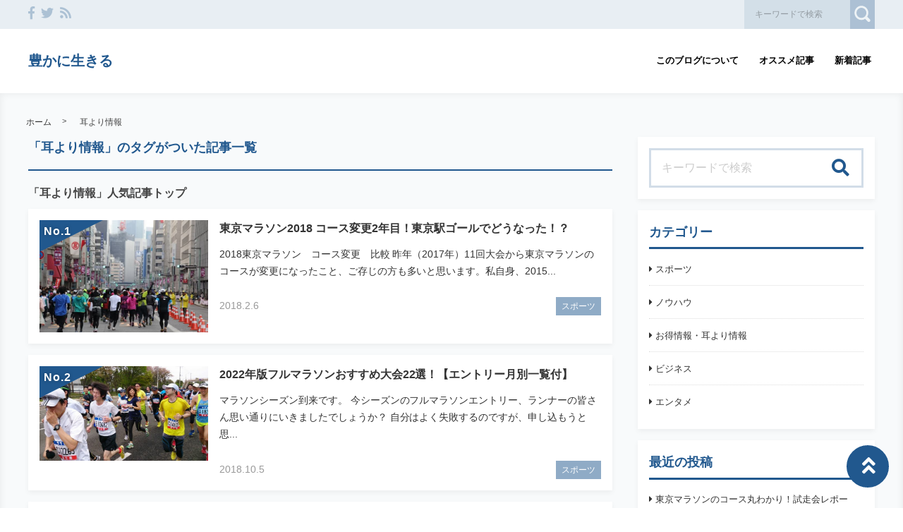

--- FILE ---
content_type: text/html; charset=utf-8
request_url: https://www.google.com/recaptcha/api2/aframe
body_size: 266
content:
<!DOCTYPE HTML><html><head><meta http-equiv="content-type" content="text/html; charset=UTF-8"></head><body><script nonce="lpJOcMt3x_V79lfGigQuiw">/** Anti-fraud and anti-abuse applications only. See google.com/recaptcha */ try{var clients={'sodar':'https://pagead2.googlesyndication.com/pagead/sodar?'};window.addEventListener("message",function(a){try{if(a.source===window.parent){var b=JSON.parse(a.data);var c=clients[b['id']];if(c){var d=document.createElement('img');d.src=c+b['params']+'&rc='+(localStorage.getItem("rc::a")?sessionStorage.getItem("rc::b"):"");window.document.body.appendChild(d);sessionStorage.setItem("rc::e",parseInt(sessionStorage.getItem("rc::e")||0)+1);localStorage.setItem("rc::h",'1768637103941');}}}catch(b){}});window.parent.postMessage("_grecaptcha_ready", "*");}catch(b){}</script></body></html>

--- FILE ---
content_type: text/css
request_url: https://kei0404.com/wp-content/cache/head-cleaner/css/7c302d8613b3d62ab9eb71aa63623ba7.css
body_size: 5380
content:
@charset UTF-8;*{box-sizing:border-box;-webkit-box-sizing:border-box;word-wrap:break-word;line-height:1.75}html{line-height:1.5;font-family:-apple-system,"Helvetica Neue","Hiragino Kaku Gothic ProN","游ゴシック Medium","メイリオ",meiryo,sans-serif}body{color:#444;letter-spacing:-.001em;-webkit-text-size-adjust:100%;line-height:1}iframe{max-width:100%}.iframe{margin-bottom:30px;position:relative;width:100%;padding-top:56.25%}.iframe iframe{position:absolute;top:0;left:0;width:100%;height:100%}a{line-height:1.5;color:#333;margin:0;padding:0;font-size:100%;vertical-align:baseline;background:0 0}a img{transition:.3s;-webkit-transition:.3s;-moz-transition:.3s;-o-transition:.3s}a img:hover{opacity:.7}.hover-color{transition:.2s;-webkit-transition:.2s;-moz-transition:.2s;-o-transition:.2s}.clearfix::after{content:"";display:block;clear:both}@media screen and (min-width:1000px){.pc-hide{display:none!important}}@media screen and (min-width:834px) and (max-width:999px){.tab-hide{display:none!important}}@media screen and (max-width:833px){.iframe{margin-bottom:5%}.br-hide p br,.sp-hide{display:none!important}}.box-container{margin:0 auto;max-width:1200px}#page-top-menu{padding:0 10px;background:rgba(33,88,142,.1)}.page-top-menu-inner{display:flex;justify-content:space-between;align-items:stretch}#left-icon-area{padding-top:4px;width:50%;text-align:left}#left-icon-area li{padding-right:5px;display:inline-block;font-size:1.125rem}#left-icon-area i{transition:.2s;-webkit-transition:.2s;-moz-transition:.2s;-o-transition:.2s;color:rgba(33,88,142,.3)}#header-searchbox-area{width:50%}#header-searchbox-area form{display:flex;justify-content:flex-end;align-items:stretch}#header-searchbox-area input[type=text]{padding:10px 15px;width:150px;vertical-align:bottom;border:0;letter-spacing:normal;font-size:.75rem;transition:.2s;-webkit-transition:.2s;-moz-transition:.2s;-o-transition:.2s;background:rgba(33,88,142,.1);color:rgba(0,0,0,.75)}#header-searchbox-area input[type=text]:placeholder-shown{color:rgba(0,0,0,.3)}#header-searchbox-area input[type=text]::-webkit-input-placeholder{color:rgba(0,0,0,.3)}#header-searchbox-area input[type=text]:-moz-placeholder{color:rgba(0,0,0,.3);opacity:1}#header-searchbox-area input[type=text]::-moz-placeholder{color:rgba(0,0,0,.3);opacity:1}#header-searchbox-area input[type=text]:-ms-input-placeholder{color:rgba(0,0,0,.3)}#header-searchbox-area input[type=text]:focus{outline:0;width:50%}#header-searchbox-area button{-webkit-appearance:none;width:35px;border:0;color:#fff;opacity:.3;cursor:pointer;font-size:1.125rem;border-radius:0;-webkit-border-radius:0;-moz-border-radius:0;transition:.2s;-webkit-transition:.2s;-moz-transition:.2s;-o-transition:.2s;background:#21588e}#header-searchbox-area button:hover{opacity:.7}#header-searchbox-area button img{vertical-align:middle;position:relative;top:-2px}.header-rayout-vertical{text-align:center}.header-rayout-vertical #site-id{padding:40px 30px 30px}.header-rayout-vertical #site-id a{font-weight:700;text-decoration:none;font-size:1.875rem}.header-rayout-vertical .logo-anime-into1{animation:1s ease-in-out into_logo_vertical}.header-rayout-vertical #global-navigation li{display:inline-block;position:relative}.header-rayout-vertical #global-navigation li a{margin:0 15px;padding:5px 0 20px;text-decoration:none;display:inline-block;font-weight:700;position:relative;transition:.2s;-webkit-transition:.2s;-moz-transition:.2s;-o-transition:.2s}#global-header-wrap #global-navigation .sub-menu{display:none;padding:.5em;position:absolute;top:calc(1em + 35px);left:0;z-index:11000;width:200%;max-width:250px;text-align:left;box-shadow:0 3px 7px 0 rgba(0,0,0,.1)}#global-header-wrap #global-navigation .sub-menu li{display:block}#global-header-wrap #global-navigation .sub-menu a{margin-left:.5em;padding:5px}#global-header-wrap #global-navigation .sub-menu a:before{margin-right:.5em;content:'\f105';font-family:"Font Awesome 5 Free";font-weight:900;-moz-osx-font-smoothing:grayscale;-webkit-font-smoothing:antialiased;display:inline-block;font-style:normal;font-variant:normal;text-rendering:auto;line-height:1}.header-rayout-horizontal{padding:0 10px}@media screen and (max-width:833px){#global-header{padding:.75em;margin-bottom:0;width:100%;display:flex;justify-content:space-between;align-items:center;position:relative;z-index:1000}#global-header .box-container{margin:0}#global-header img{vertical-align:middle}.header-rayout-vertical #site-id a{font-size:1.125rem}.header-rayout-horizontal{padding:0}}.header-rayout-horizontal #global-header-wrap{display:flex;justify-content:space-between;align-items:center}.header-rayout-horizontal #site-id{padding:20px 0;width:30%}.header-rayout-horizontal #site-id a{font-weight:700;text-decoration:none;font-size:1.25rem}.header-rayout-horizontal .logo-anime-into1{animation:1s ease-in-out into_logo_horizontal}.header-rayout-horizontal #global-navigation{padding:20px 0;width:65%;text-align:right}.header-rayout-horizontal #global-navigation li{display:inline-block;position:relative}.header-rayout-horizontal #global-navigation li a{margin-left:15px;padding:15px 5px;text-decoration:none;display:inline-block;font-weight:700;font-size:.8125rem;transition:.2s;-webkit-transition:.2s;-moz-transition:.2s;-o-transition:.2s}@media screen and (max-width:833px){.header-rayout-horizontal #global-header-wrap{display:block}.header-rayout-horizontal #site-id a{font-size:1.125rem}.header-rayout-horizontal #site-id,.header-rayout-vertical #site-id{padding:0;width:72%;display:block;text-align:left}#global-header-wrap{width:70%;text-align:left}.sp-navigation-related-list{margin-bottom:10%}}#sp-navigation-icon-open{width:30%;text-align:right;color:#333;font-size:1.875rem}#sp-navigation-icon-open svg{max-width:30px;display:inline-block;margin-bottom:-5px}#sp-navigation-icon-close{color:#fff;text-align:right}#sp-navigation-icon-close .icon-cancel:before{margin-right:0}#sp-navigation-content-wrap{padding:.75em;position:absolute;top:0;left:0;width:100%;color:#fff;display:none;text-align:left}#sp-icon-area{margin-bottom:5%;text-align:center}#sp-icon-area li{display:inline-block}#sp-icon-area li a{padding-left:10px;padding-right:10px;font-size:1.875rem}#sp-searchbox-area{margin-bottom:10%;width:100%;height:40px}#sp-searchbox-area input[type=text]{padding:1% 5%;width:80%;height:40px;vertical-align:bottom;border:0;letter-spacing:normal;font-size:.9375rem}#sp-searchbox-area button{-webkit-appearance:none;width:20%;height:40px;border:0;color:#fff;font-size:1.125rem;background:rgba(255,255,255,0)}#sp-searchbox-area button img{height:34px}.sp-navigation-head{margin-bottom:5%;padding:3% 5%;text-align:left;font-weight:700;font-size:1rem}.sp-navigation-menu-list{margin-bottom:10%}.sp-navigation-menu-list a{margin-bottom:3%;padding-left:5px;display:block;text-align:left;text-decoration:none;font-weight:700}#sp-sub-navigation-wrap{display:none}#breadcrumbs{padding:0 .75em .75em;margin:0 auto;max-width:1230px}@media screen and (max-width:833px){#sp-sub-navigation-wrap{margin-top:-8px;display:block;position:relative;z-index:9999;overflow:auto}#sp-sub-navigation-wrap .sp-sub-navigation-menu-list{padding:0 .75em 8px;overflow:scroll;white-space:nowrap}#sp-sub-navigation-wrap .sp-sub-navigation-menu-list li{padding-right:5px;display:inline-block}#sp-sub-navigation-wrap .sp-sub-navigation-menu-list a{padding:3px 5px 2px;text-decoration:none;font-size:.75rem}#breadcrumbs{padding:.75em}}#breadcrumbs>ol{line-height:1}#breadcrumbs .name,#breadcrumbs a,#breadcrumbs li{font-size:.75rem}#breadcrumbs li{display:inline-block;line-height:1}#breadcrumbs li:after{padding:0 15px;display:inline-block;content:">";position:relative;top:-2px;font-size:.6875rem}#breadcrumbs li:last-child:after{content:none}#breadcrumbs li a{text-decoration:none;display:inline-block;transition:.2s;-webkit-transition:.2s;-moz-transition:.2s;-o-transition:.2s}#breadcrumbs li a:hover{text-decoration:underline}.related-article-list{display:flex;justify-content:flex-start;flex-wrap:wrap;align-items:stretch}.top-related-article-list-button{text-align:center}.top-related-article-list-button a{padding:15px;display:inline-block;text-align:center;min-width:320px;text-decoration:none;font-size:.875rem;border-radius:5px;-webkit-border-radius:5px;-moz-border-radius:5px;transition:.2s;-webkit-transition:.2s;-moz-transition:.2s;-o-transition:.2s}.top-related-article-list-button a:hover{opacity:.8;animation:.5s updown}.content-wrap{padding-top:2em;padding-bottom:5%}#main{padding:3% 0;-webkit-box-shadow:0 3px 7px 0 rgba(0,0,0,.05);-moz-box-shadow:0 3px 7px 0 rgba(0,0,0,.05);-ms-box-shadow:0 3px 7px 0 rgba(0,0,0,.05);box-shadow:0 3px 7px 0 rgba(0,0,0,.05)}#one-column,#two-column{-webkit-box-shadow:0 0 10px 2px rgba(0,0,0,.05) inset;-moz-box-shadow:0 0 10px 2px rgba(0,0,0,.05) inset;-ms-box-shadow:0 0 10px 2px rgba(0,0,0,.05) inset;box-shadow:0 0 10px 2px rgba(0,0,0,.05) inset}#one-column #breadcrumbs{max-width:828px}#one-column #main{margin:0 auto 5%;max-width:828px}#one-column #main article{padding:0 50px}#one-column #main-content-wrap{padding:15px}#one-column #archive-main-content-wrap,#one-column #top-related-article-list-wrap{padding-left:15px;padding-right:15px}#one-column .top-related-article-list-section{padding-top:50px}#one-column .top-related-article-list-section:first-child{padding-top:30px}#one-column .related-article-list li{margin-right:2%;width:32%}#one-column .related-article-list li:nth-child(3n){margin-right:0}#one-column .article-type-list .list-content{margin-right:0}#one-column #top-related-article-list{margin-bottom:5%}#one-column .article-type-list .related-article-list li{width:49%}#one-column #sidebar{margin:0 auto;max-width:828px}#two-column #archive-main-content-wrap,#two-column #main-content-wrap,#two-column #top-related-article-list-wrap{padding-left:15px;padding-right:15px;width:100%}#two-column #archive-main-content-wrap>.box-container,#two-column #main-content-wrap>.box-container,#two-column #top-related-article-list-wrap>.box-container{display:flex;justify-content:space-between;flex-wrap:wrap;align-items:flex-start}#two-column #main{width:70%}#two-column #main article{padding:0 10px;margin:0 auto;max-width:748px}#two-column #archive-main-content,#two-column #top-related-article-list{width:calc(100% - 3% - 28%)}@media screen and (max-width:833px){#breadcrumbs li:after{padding:0 7px;font-weight:700;font-size:.625rem}#breadcrumbs li a{font-weight:700;font-size:.625rem}.related-article-list li>a{padding:.75em}.top-related-article-list{margin-top:1em}.top-related-article-list-button{margin:5% 0 0}.top-related-article-list-button a{width:100%;min-width:100%;border-radius:50px;-webkit-border-radius:50px;-moz-border-radius:50px}.content-wrap{padding-top:0}#main,#one-column .top-related-article-list-section{padding:.75em}#one-column #breadcrumbs{padding:0 5%}#one-column #main article,#one-column #main-content-wrap{padding:0}#one-column #archive-main-content-wrap,#one-column #top-related-article-list-wrap{padding:5% 0 0}#one-column .top-related-article-list-section:first-child{padding-top:0}#one-column .related-article-list li{margin-right:0;width:100%}#one-column .article-type-list .related-article-list li{width:100%}#one-column #sidebar{padding:.75em;width:100%;max-width:none}#two-column,#two-column #main article{padding:0}#two-column #archive-main-content-wrap,#two-column #main-content-wrap,#two-column #top-related-article-list-wrap{padding-left:0;padding-right:0}#two-column #main{width:100%;max-width:none}#two-column #archive-main-content,#two-column #top-related-article-list{width:100%}}#two-column .related-article-list li{margin-right:2%;width:32%}#two-column .related-article-list li:nth-child(3n){margin-right:0}#two-column .article-type-list .related-article-list li{width:100%}#two-column .article-type-list .list-content{margin-right:0}#two-column .top-related-article-list-section{padding:50px 0}#two-column .top-related-article-list-section:first-child{padding-top:0}#two-column #sidebar{width:28%;max-width:336px}@media screen and (max-width:833px){#two-column .related-article-list li{margin-right:0;width:100%}#two-column .top-related-article-list-section{padding:.75em}#two-column #sidebar{padding:.75em .75em 0;width:100%;max-width:none}}#one-column .top-popular-article-list-section,#two-column .top-popular-article-list-section{padding-bottom:0;margin-bottom:1em}#one-column .top-popular-article-list-section li,#two-column .top-popular-article-list-section li{width:49%}#one-column .top-popular-article-list-section li:nth-child(2n),#two-column .top-popular-article-list-section li:nth-child(2n){margin-right:0}.archive-related-article-list-head{padding-bottom:15px;margin-bottom:1em;border-bottom-width:2px;border-bottom-style:solid;font-size:1.125rem}.archive-related-article-list-subhead{margin-bottom:.5em;font-size:1rem}.category-content{margin-bottom:1.5em}#content-header{margin-bottom:1em}#content-header .content-time{margin-right:.5em;display:inline-block;color:#aaa;font-size:.875rem}@media screen and (max-width:833px){#one-column .top-popular-article-list-section li,#two-column .top-popular-article-list-section li{width:100%}.archive-related-article-list-head{padding-bottom:10px;line-height:1.5}.archive-related-article-list-subhead{line-height:1.5}#content-header .content-time{font-size:.625rem}}#content-header .content-time i{margin-right:2px}#content-header .content-title{margin-bottom:8px;line-height:1.35;font-size:2rem}@media screen and (min-width:834px) and (max-width:999px){#content-header .content-title{font-size:1.75rem}}#content-header .eye-catch{margin-top:15px;margin-bottom:20px;text-align:center}.sns-countlist,.sp-sns-countlist{margin-bottom:2em;background:#fff;text-align:center;width:100%;display:flex;justify-content:center;align-items:flex-end;font-size:.875rem}.sns-countlist *,.sp-sns-countlist *{vertical-align:middle}.sp-sns-countlist li{margin:0 .75%;width:15%}.sp-sns-countlist [class^=icon-],.sp-sns-countlist img{width:20px;height:20px}.sp-sns-countlist .sns-countlist-balloon{padding:0 5px}.sns-countlist{padding:1em;border:1px solid #ddd}.sns-countlist li{margin:0 .5%;width:14.5%}.sns-countlist [class^=icon-],.sns-countlist i,.sns-countlist img{margin-right:8px;width:20px;height:20px;display:inline-block}.sns-countlist .fa-gplus{width:30px;position:relative;top:-3px}.sns-countlist a{text-decoration:none}.sns-countlist-balloon{margin-bottom:5px;padding:5px;width:100%;border:1px solid #ddd;letter-spacing:2px;border-radius:5px;-webkit-border-radius:5px;-moz-border-radius:5px}.sns-countlist-sns-icon{padding:8px 5px 6px;width:100%;border:1px solid #ddd;background:#f7f7f7;font-weight:700;cursor:pointer;font-size:.5rem;border-radius:5px;-webkit-border-radius:5px;-moz-border-radius:5px;transition:.2s;-webkit-transition:.2s;-moz-transition:.2s;-o-transition:.2s;box-shadow:0 3px 0 0 #e8e8e8;position:relative;top:0}.sns-countlist-sns-icon:hover{box-shadow:0 1px 0 0 #e8e8e8;top:2px}.sns-countlist-sns-icon [class^=icon-],.sns-countlist-sns-icon i,.sns-countlist-sns-icon img{line-height:1;font-size:2.5em}.sns-countlist-facebook .sns-countlist-balloon,.sns-countlist-facebook .sns-countlist-balloon:hover,.sns-countlist-facebook a,.sns-countlist-facebook a:hover{color:#305097}.sns-countlist-twitter .sns-countlist-balloon,.sns-countlist-twitter .sns-countlist-balloon:hover,.sns-countlist-twitter a,.sns-countlist-twitter a:hover{color:#00aced}.sns-countlist-gplus .sns-countlist-balloon,.sns-countlist-gplus .sns-countlist-balloon:hover,.sns-countlist-gplus a,.sns-countlist-gplus a:hover{color:#db4a39}.sns-countlist-pinterest .sns-countlist-balloon,.sns-countlist-pinterest .sns-countlist-balloon:hover,.sns-countlist-pinterest a,.sns-countlist-pinterest a:hover{color:#e60023}.sns-countlist-hatebu .sns-countlist-balloon,.sns-countlist-hatebu .sns-countlist-balloon:hover,.sns-countlist-hatebu a,.sns-countlist-hatebu a:hover{color:#00a4de}.sns-countlist-pocket .sns-countlist-balloon,.sns-countlist-pocket .sns-countlist-balloon:hover,.sns-countlist-pocket a,.sns-countlist-pocket a:hover{color:#e5364e}.sns-countlist-line a,.sns-countlist-line a:hover{color:#00b900}#sidebar form,#sidebar-searchbox-area form,.search-form{width:100%;border-width:3px;border-style:solid}#search-form form,#sidebar form,#sidebar-searchbox-area form{display:table;width:100%}#search-form input[type=text],#sidebar input[type=text],#sidebar-searchbox-area input[type=text]{padding:15px;display:table-cell;width:80%;height:50px;vertical-align:middle;border:0;background:#fff;letter-spacing:normal;font-size:1rem}#search-form input[type=text]:focus,#sidebar input[type=text]:focus,#sidebar-searchbox-area input[type=text]:focus{outline:0;background:rgba(0,0,0,.03)}#search-form button,#sidebar button,#sidebar-searchbox-area button{padding:0;display:table-cell;width:20%;height:50px;border:0;background:0 0;cursor:pointer;text-align:center;vertical-align:middle;font-size:25px;overflow:hidden;position:relative;border-radius:0;-webkit-border-radius:0;-moz-border-radius:0;transition:.2s;-webkit-transition:.2s;-moz-transition:.2s;-o-transition:.2s}#search-form button:hover i,#sidebar button:hover i,#sidebar-searchbox-area button:hover i{top:-50px}#search-form button:hover .to-search,#sidebar button:hover .to-search,#sidebar-searchbox-area button:hover .to-search{top:18px}#search-form button i,#sidebar button i,#sidebar-searchbox-area button i{position:relative;top:0;transition:.3s;-webkit-transition:.3s;-moz-transition:.3s;-o-transition:.3s}#search-form button .to-search,#sidebar button .to-search,#sidebar-searchbox-area button .to-search{margin-left:-25px;width:50px;font-weight:700;position:absolute;top:60px;left:50%;font-size:.8125rem;transition:.5s;-webkit-transition:.5s;-moz-transition:.5s;-o-transition:.5s}div[class*=q2w3-widget-clone]+.sidebar-widget{padding:1.05em;z-index:9999}.sidebar-head{margin-bottom:1em;padding-bottom:.3em;border-bottom-style:solid;border-bottom-width:3px;font-size:1.125rem}.sidebar-widget{margin-bottom:1em;padding:1em;-webkit-box-shadow:0 3px 7px 0 rgba(0,0,0,.05);-moz-box-shadow:0 3px 7px 0 rgba(0,0,0,.05);-ms-box-shadow:0 3px 7px 0 rgba(0,0,0,.05);box-shadow:0 3px 7px 0 rgba(0,0,0,.05)}.sidebar-widget li,.sidebar-widget li a{font-size:.8125rem}.sidebar-widget li{padding:1em 1em 0 0;border-bottom:1px dotted #ddd}.sidebar-widget li:first-child{padding-top:0}.sidebar-widget li:last-child{margin-bottom:0;padding-bottom:0;border:0}.sidebar-widget li a{margin-bottom:1em;display:inline-block;text-decoration:none;position:relative;left:0;transition:.2s;-webkit-transition:.2s;-moz-transition:.2s;-o-transition:.2s}.sidebar-widget li a:hover{left:3px}.sidebar-widget li a:before{margin-right:.3em;content:'\f0da';font-family:"Font Awesome 5 Free";font-weight:900;-moz-osx-font-smoothing:grayscale;-webkit-font-smoothing:antialiased;display:inline-block;font-style:normal;font-variant:normal;text-rendering:auto;line-height:1}.sidebar-widget .post-date{margin-left:10px;display:inline-block;opacity:.5}.sidebar-widget .menu a,.sidebar-widget .menu a:hover{border-bottom:none}.sidebar-widget .children{padding-left:1em}.sidebar-widget .children a:before{content:'\f105'}.sidebar-writers-list li{padding:0 0 15px;margin-bottom:15px;width:100%;border-bottom:1px dotted #ddd;position:static}.sidebar-writers-list li:last-child{margin-bottom:0;padding-bottom:0;border:0}.sidebar-writers-list li:last-child a{margin-bottom:0;padding:0;border:0}.sidebar-writers-list li a{padding:0;text-indent:0;text-decoration:none;position:relative;font-size:.75rem;display:flex;justify-content:space-between;align-items:center}.sidebar-writers-list li a:before{content:none}.sidebar-writers-list .sidebar-writers-list-avatar{width:64px;height:64px;overflow:hidden;border-radius:100px;-webkit-border-radius:100px;-moz-border-radius:100px}.sidebar-writers-list .sidebar-writers-list-author-profile{padding-left:1em;width:calc(100% - 64px);text-align:left}.sidebar-writers-list .sidebar-writers-list-author-name{font-weight:700;font-size:.875rem}.sidebar-related-article-list,.sp-navigation-related-list{counter-reset:number 0}.sidebar-related-article-list li,.sp-navigation-related-list li{padding:0 0 15px;margin-bottom:15px;width:100%;border-bottom:1px dotted #ddd;position:static}.sidebar-related-article-list li:last-child,.sp-navigation-related-list li:last-child{margin-bottom:0;padding-bottom:0;border:0}.sidebar-related-article-list li:last-child a,.sp-navigation-related-list li:last-child a{margin-bottom:0;padding:0;border:0}.sidebar-related-article-list li a,.sp-navigation-related-list li a{padding:0;text-indent:0;text-decoration:none;position:relative;font-size:.75rem;display:flex;justify-content:space-between;flex-wrap:nowrap;align-content:stretch}.sidebar-related-article-list li a:before,.sp-navigation-related-list li a:before{content:none}.sidebar-related-article-list li a .related-article-list-img-box,.sp-navigation-related-list li a .related-article-list-img-box{width:30%;height:100%}.sidebar-related-article-list li a .related-article-list-txt-box,.sp-navigation-related-list li a .related-article-list-txt-box{padding-left:1em;width:70%}.sidebar-related-article-list .related-article-list-tag,.sp-navigation-related-list .related-article-list-tag{width:100px;display:inline-block;letter-spacing:1px;color:#fff;position:absolute;top:1px;left:5px;z-index:1100;text-shadow:0 0 5px rgba(0,0,0,.3);font-weight:700;font-size:.6875rem}@media screen and (max-width:833px){#content-header .content-title{font-size:1.25rem}.sidebar-related-article-list .related-article-list-tag,.sp-navigation-related-list .related-article-list-tag{display:inline-block;top:0;left:3px;font-weight:700}.post-categories li a{font-weight:700}}.sidebar-related-article-list .ranking-list a .related-article-list-tag,.sp-navigation-related-list .ranking-list a .related-article-list-tag{counter-increment:number 1}.sidebar-related-article-list .ranking-list a .related-article-list-tag:after,.sp-navigation-related-list .ranking-list a .related-article-list-tag:after{display:inline-block;content:counter(number)}.sidebar-related-article-list .related-article-list-eyecatch,.sp-navigation-related-list .related-article-list-eyecatch{padding-bottom:56.25%;width:100%;height:0;overflow:hidden;text-align:center;position:relative}.sidebar-related-article-list .related-article-list-eyecatch:before,.sp-navigation-related-list .related-article-list-eyecatch:before{content:"";display:block;width:0;height:0;border-style:solid;border-width:2em 3em 0 0;position:absolute;top:0;left:0;z-index:1000}.sidebar-related-article-list .related-article-list-eyecatch img,.sp-navigation-related-list .related-article-list-eyecatch img{width:100%;vertical-align:text-bottom}.sidebar-related-article-list .related-article-list-title,.sp-navigation-related-list .related-article-list-title{margin-bottom:.5em;line-height:1.5;font-size:.6875rem}.sidebar-related-article-list .related-article-list-info-wrap,.sp-navigation-related-list .related-article-list-info-wrap{display:flex;justify-content:space-between;align-items:flex-start;flex-wrap:nowrap;font-size:.625rem}.sidebar-related-article-list .related-article-list-date,.sp-navigation-related-list .related-article-list-date{margin-top:1px;opacity:.5}.sidebar-related-article-list .related-article-list-category,.sp-navigation-related-list .related-article-list-category{display:inline-block;text-align:left}.sidebar-related-article-list .related-article-list-category .inner,.sp-navigation-related-list .related-article-list-category .inner{padding:1px 5px;display:inline-block;transition:.2s;-webkit-transition:.2s;-moz-transition:.2s;-o-transition:.2s}.sidebar-related-article-list .related-article-list-category .inner:hover,.sp-navigation-related-list .related-article-list-category .inner:hover{opacity:.75}.post-categories li{margin-right:5px;margin-bottom:.5em;display:inline-block}.post-categories li a{padding:7px 15px 6px;text-decoration:none;display:inline-block;font-size:.8125rem;transition:.2s;-webkit-transition:.2s;-moz-transition:.2s;-o-transition:.2s;border-radius:5px;-webkit-border-radius:5px;-moz-border-radius:5px}.post-categories-position-top,.post-categories-position-top .post-categories{display:inline-block}.post-categories-position-top .post-categories li{margin-bottom:0;margin-right:0}.post-categories-position-top .post-categories a{padding:3px 5px 2px;font-size:.625rem}.tagcloud a{margin-right:5px;margin-bottom:10px;padding:6px 10px 5px;text-decoration:none;display:inline-block;border-width:1px;border-style:solid;font-size:.625rem;border-radius:5px;-webkit-border-radius:5px;-moz-border-radius:5px;transition:.2s;-webkit-transition:.2s;-moz-transition:.2s;-o-transition:.2s}@media screen and (max-width:833px){.tagcloud a{font-weight:700}}.tags-position-top{display:inline-block}.tags-position-top a{padding:3px 5px 2px}@keyframes into_logo_horizontal{from{opacity:0;transform:translateX(-10px)}to{opacity:1;transform:translateX(0)}}@keyframes into_logo_vertical{from{opacity:0;transform:translateY(-10px)}to{opacity:1;transform:translateY(0)}}@keyframes updown{25%,75%{transform:translateY(-5px)}50%{transform:translateY(0)}}abbr,address,article,aside,audio,b,blockquote,body,canvas,caption,cite,code,dd,del,details,dfn,div,dl,dt,em,fieldset,figcaption,figure,footer,form,h1,h2,h3,h4,h5,h6,header,hgroup,html,i,iframe,img,ins,kbd,label,legend,li,mark,menu,nav,object,ol,p,pre,q,samp,section,small,span,strong,sub,summary,sup,table,tbody,td,tfoot,th,thead,time,tr,ul,var,video{margin:0;padding:0;border:0;outline:0;font-size:100%;vertical-align:baseline;background:0 0}article,aside,details,figcaption,figure,footer,header,hgroup,menu,nav,section{display:block}ol,ul{list-style:none}blockquote,q{quotes:none}blockquote:after,blockquote:before,q:after,q:before{content:'';content:none}ins{text-decoration:none}mark{background-color:#ff9;color:#000;font-style:italic;font-weight:700}del{text-decoration:line-through}abbr[title],dfn[title]{border-bottom:1px dotted;cursor:help}table{border-collapse:collapse;border-spacing:0}hr{display:block;height:1px;border:0;border-top:1px solid #ccc;margin:1em 0;padding:0}input,select{vertical-align:middle}img{max-width:100%;height:auto;vertical-align:bottom;font-size:0;line-height:0}#ez-toc-container{padding:1em 2em 0;border-style:solid;border-width:2px;display:inline-block;max-width:100%}#ez-toc-container .ez-toc-title-container{margin-bottom:.75em;padding-bottom:.75em;border-bottom-style:solid;border-bottom-width:2px}#ez-toc-container .ez-toc-title{margin-bottom:0;text-align:center;line-height:1;letter-spacing:2px;opacity:.8;font-size:1.125rem}#ez-toc-container .ez-toc-toggle{font-size:.75em;text-decoration:none;opacity:.5}#ez-toc-container .ez-toc-list li{padding:.2em 0}#ez-toc-container .ez-toc-list>li{list-style:decimal-leading-zero}#ez-toc-container .ez-toc-list ul{margin-bottom:0}#ez-toc-container .ez-toc-list ul li{list-style:circle}#toc_container{padding:1em 2em 0;border-style:solid;border-width:2px;display:inline-block;max-width:100%}#toc_container .toc_title{margin-bottom:.75em;padding-bottom:.75em;border-bottom-style:solid;border-bottom-width:2px;text-align:center;line-height:1;letter-spacing:2px;opacity:.8;font-size:1.125rem}#toc_container .toc_toggle{font-size:.75em;text-decoration:none;opacity:.5}#toc_container .toc_list{padding-left:0}#toc_container .toc_list li{padding:.2em 0;list-style:none}.hover-color:hover,.main-color{color:#21588e}#ez-toc-container,#ez-toc-container .ez-toc-title-container,#toc_container,#toc_container .toc_title,.ez-toc-list li,.toc_list li{border-color:rgba(33,88,142,.3);color:#21588e}.calendar_wrap a,.content-post a,a:hover{color:#21588e}#left-icon-area i:hover{color:#21588e}.related-article-list-sp-button,.top-related-article-list-button a{color:#fff;background:#21588e}.article-type-list .related-article-list a:after{background:#21588e}.article-type-list .related-article-list a:before{background:rgba(33,88,142,.5)}#sidebar form,#sidebar-searchbox-area form,.search-form{border-color:rgba(33,88,142,.2)}#sidebar .sidebar-head,#sidebar form button,#sidebar-searchbox-area button,.search-form button{color:#21588e}#global-header,#global-navigation .sub-menu,#sp-sub-navigation-wrap{background:#fff}#site-id a{color:#21588e}#global-navigation li a{color:#000}.cls-1{fill:rgba(0,0,0,1)}.hover-boderbottom-color{border-bottom:2px solid rgba(255,255,255,0)}.hover-boderbottom-color:hover{border-bottom:2px solid #21588e}#sp-navigation-content-wrap{background:#21588e}.sp-navigation-head{color:#21588e;background:#fff}#sp-icon-area li a,#sp-navigation-content-wrap .related-article-list-date,.sp-navigation-related-list a,.widget-inner-spmenu a{color:#fff}#main,#sp-searchbox-area input,.sidebar-widget{background:#fff}#one-column,#two-column{background:rgba(33,88,142,.03)}.content-post h2{color:#fff;background:url(https://kei0404.com/wp-content/themes/shaper/img/headline-shadow-white.png) left top no-repeat #21588e}.content-post h3,.content-post h4{border-color:#21588e}#copy-btn,#pagenate a,.post-categories li a,.related-article-list-category .inner,.sp-sub-navigation-menu-list a{color:#fff;background:rgba(33,88,142,.5)}#copy-btn:hover,#pagenate a:hover,.post-categories li a:hover{color:#fff;background:#21588e}#comment-submit,.authors-list .post-author-list-btn a,.continue-button a,.post-author-list-btn a,.tagcloud a:hover,input[type=submit]{color:#fff;border-color:#21588e;background:#21588e}#comment-submit:hover,.authors-list .post-author-list-btn a:hover,.continue-button a:hover,.post-author-list-btn a:hover,.tagcloud a,input[type=submit]:hover{color:#21588e;background:#fff}.comment-list-txt{background:rgba(33,88,142,.2)}.content-post hr{border-color:#21588e}.pnavi-next-icon,.pnavi-prev-icon{color:#21588e}.archive-related-article-list-head,.related-article-list-head{color:#21588e;border-bottom-color:#21588e}.related-article-list-head:after{background:#21588e}#related-article-list-wrap{background:#fff}.aside-head{color:rgba(33,88,142,.75)}.related-article-list-head.aside-head:after{background:rgba(33,88,142,.75)}.related-article-list-eyecatch:before{border-color:#21588e transparent transparent}#top-btn a{border-color:#21588e;color:#fff;background:#21588e}#global-footer{background:rgba(33,88,142,.1)}.footer-menu-title{color:rgba(33,88,142,.75)}#global-footer-menu .footer-info-area p.footer-info,#global-footer-menu li a{color:#333}#global-footer-menu .footer-info-area .footer-info-sitetitle{color:#21588e}#global-footer-info-area{color:#fff;background:#21588e}

--- FILE ---
content_type: application/x-javascript
request_url: https://kei0404.com/wp-content/cache/head-cleaner/js/821cea7154dc566850ad72165ce92edb.js
body_size: 287
content:
{"@context":"https:\/\/schema.org","@graph":[{"@type":"BreadcrumbList","@id":"https:\/\/kei0404.com\/tag\/%E8%80%B3%E3%82%88%E3%82%8A%E6%83%85%E5%A0%B1\/#breadcrumblist","itemListElement":[{"@type":"ListItem","@id":"https:\/\/kei0404.com#listItem","position":1,"name":"\u30db\u30fc\u30e0","item":"https:\/\/kei0404.com","nextItem":{"@type":"ListItem","@id":"https:\/\/kei0404.com\/tag\/%e8%80%b3%e3%82%88%e3%82%8a%e6%83%85%e5%a0%b1\/#listItem","name":"\u8033\u3088\u308a\u60c5\u5831"}},{"@type":"ListItem","@id":"https:\/\/kei0404.com\/tag\/%e8%80%b3%e3%82%88%e3%82%8a%e6%83%85%e5%a0%b1\/#listItem","position":2,"name":"\u8033\u3088\u308a\u60c5\u5831","previousItem":{"@type":"ListItem","@id":"https:\/\/kei0404.com#listItem","name":"\u30db\u30fc\u30e0"}}]},{"@type":"CollectionPage","@id":"https:\/\/kei0404.com\/tag\/%E8%80%B3%E3%82%88%E3%82%8A%E6%83%85%E5%A0%B1\/#collectionpage","url":"https:\/\/kei0404.com\/tag\/%E8%80%B3%E3%82%88%E3%82%8A%E6%83%85%E5%A0%B1\/","name":"\u8033\u3088\u308a\u60c5\u5831 - \u8c4a\u304b\u306b\u751f\u304d\u308b","inLanguage":"ja","isPartOf":{"@id":"https:\/\/kei0404.com\/#website"},"breadcrumb":{"@id":"https:\/\/kei0404.com\/tag\/%E8%80%B3%E3%82%88%E3%82%8A%E6%83%85%E5%A0%B1\/#breadcrumblist"}},{"@type":"Organization","@id":"https:\/\/kei0404.com\/#organization","name":"\u8c4a\u304b\u306b\u751f\u304d\u308b","description":"\u4eba\u751f\u3092\u8c4a\u304b\u306b\u751f\u304d\u308b\u77e5\u6075\u306e\u5b9d\u5eab\u3092\u76ee\u6307\u3057\u307e\u3059\u3002","url":"https:\/\/kei0404.com\/"},{"@type":"WebSite","@id":"https:\/\/kei0404.com\/#website","url":"https:\/\/kei0404.com\/","name":"\u8c4a\u304b\u306b\u751f\u304d\u308b","description":"\u4eba\u751f\u3092\u8c4a\u304b\u306b\u751f\u304d\u308b\u77e5\u6075\u306e\u5b9d\u5eab\u3092\u76ee\u6307\u3057\u307e\u3059\u3002","inLanguage":"ja","publisher":{"@id":"https:\/\/kei0404.com\/#organization"}}]}